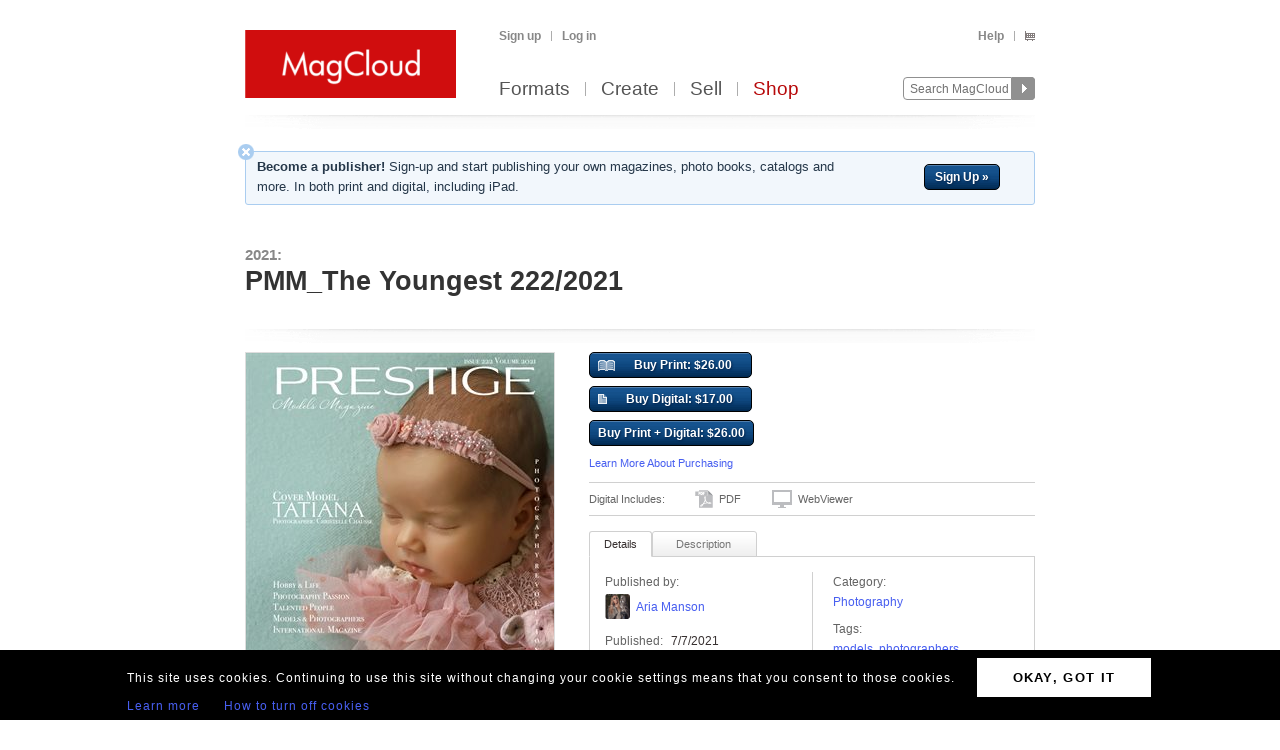

--- FILE ---
content_type: text/html; charset=utf-8
request_url: https://www.magcloud.com/browse/issue/2012429?__r=2777865&fbclid=IwAR10Y_uwZRTHnoJxwZYoPY9LR1P3bYyQVIAVRYihQXNCiTP6l3siFz3ccys
body_size: 16696
content:

<!DOCTYPE html>
<html xml:lang="en-US" xmlns="http://www.w3.org/1999/xhtml" xmlns:fb="http://ogp.me/ns/fb#">
  <head id="head" runat="server">
  

    <title>2021 | PMM_The Youngest 222/2021 | MagCloud</title>
	<meta http-equiv="X-UA-Compatible" content="IE=11" />
    

<meta content='text/html; charset=utf-8' http-equiv='Content-Type' />
<meta content='false' http-equiv='imagetoolbar' />
<meta content='true' name='MSSmartTagsPreventParsing' />
<meta name="google-site-verification" content="q_LTD9HqDWeDrZqzQBNo-LkcsVyTTzq5D94C90KVBZU" />
<meta name="msvalidate.01" content="00DB7368256687F09E8D5A198C788AE9" />

<meta name="title" content='2021 | PMM_The Youngest 222/2021 | MagCloud' />
<meta name="description" content="June Issue 2021 " />

    <link rel="canonical" href="https://www.magcloud.com/browse/issue/2012429">


    <link rel="stylesheet" href="https://use.typekit.net/xyc3bss.css">

      <script type="text/javascript">
        var pattern = "://magcloud.com";
        if (window.location.href.indexOf(pattern) > 0) {
          var redirectUrl = window.location.href.replace(pattern, "://www.magcloud.com");
          window.location.href = redirectUrl;
        }
      </script>

    <!-- Google tag (gtag.js) -->
<script async src="https://www.googletagmanager.com/gtag/js?id=G-TKC76TC6QD"></script>
<script>
    window.dataLayer = window.dataLayer || [];
    function gtag() { dataLayer.push(arguments); }
    gtag('js', new Date());

    gtag('config', 'G-TKC76TC6QD');
gtag('event', "OTP_LandingPage"),{"OTP_LandingPage": "|browse|issue|2012429"};
gtag('event', "referral link visited", {'eventCategory': "referrals", 'eventLabel': "2777865"});
</script>


      <script src="/node_modules/jquery/dist/jquery.js?__v=10950343016" type="text/javascript"></script>


      <script src="/resource/gettext.js?__c=en-US&__v=10950343016" type="text/javascript"></script>
      
      <script src="/js/libs/underscore-min.js?__v=10950343016" type="text/javascript"></script>
      
      <script src="/js/libs/modernizr-1.7.min.js?__v=10950343016" type="text/javascript"></script>
      

      <link href='/favicon.ico' rel='shortcut icon' type='image/x-icon' />
      <link href='/touchicon.png' rel='apple-touch-icon' type='image/x-icon' />

      
            <link rel="alternate" type="application/rss+xml" title="Recent Publications" href="/feed/getrecentpublicationissues?publicationId=1914098" />
        
        <script type="text/javascript">var __d = new Date(); $.post("https://www.magcloud.com/account/settimezoneoffsetajax", { offset: __d.getTimezoneOffset() * -1 });</script>
      
    <base href="https://www.magcloud.com/" />


<script type="text/javascript">
  $(document).ready(function () {
    
      if ($MC.GoogleAnalytics !== undefined) {
          $MC.GoogleAnalytics.init('');
      }
  });
</script>

    

    
  <link rel="stylesheet" type="text/css" media="screen, projection" href="/resource/10950343016/css?%2fcss%2freset.css+%2fcss%2fcore.css+%2fcss%2ficons.css+%2fcss%2fjsDatepicker.css+%2fcss%2ftour.css+%2fcss%2fShared%2fModules%2fEmailSignup.css+%2fcss%2fShared%2fbannerModal.css+%2fcss%2fsimpleIssueList.css+%2fcss%2fjqModal_Custom.css+%2fcss%2fSubscribe%2fPublication.css+%2fjs%2fjquery%2fjquery.mCustomScrollbar.css+%2fcss%2fDownloads%2fembed.css+%2fcss%2fShared%2fsocialMediaBadges.css+%2fcss%2fShared%2fcommentsWidget.css" />
  
  <link rel="stylesheet" type="text/css" media="print" href="/resource/10950343016/css?%2fcss%2fprint.css" />
  
<script type="text/javascript" src="/resource/10950343016/js?%2fjs%2fbrowserDetect.js+%2fjs%2fCore%2fpupa.js+%2fjs%2fCore%2fflashMessage.js+%2fjs%2fCore%2fg.js+%2fjs%2fCore%2fcallbacks.js+%2fjs%2fShared%2fdialog.js+%2fjs%2fShared%2fflyout.js+%2fjs%2ftour.js+%2fnode_modules%2fjquery-ui-dist%2fjquery-ui.min.js+%2fjs%2fjquery%2fjqmodal.js+%2fjs%2fjquery%2fjquery.mousewheel.js+%2fjs%2fsimpleIssueList.js+%2fjs%2fjquery%2fjquery.mcpager.js+%2fjs%2fjquery%2fjquery.jqote2.min.js+%2fjs%2fsubscribe%2fpreviewer.js+%2fjs%2fsubscribe%2fissue.js+%2fjs%2fcart%2faddToLibrary.js+%2fjs%2fjquery%2fjquery.fullscreen.js+%2fjs%2fjquery%2fjquery.mCustomScrollbar.js+%2fjs%2fDownloads%2fWebviewer%2fembed.js+%2fjs%2fShared%2ftabbed.js+%2fjs%2fSubscribe%2fappDetection.js+%2fjs%2fShared%2fissueLink.js"></script>


<script>
    $MC.assemblyVersion = '10950343016';
</script>
    


<!--[if IE]>
  <script type="text/javascript" src="/js/ieCss.js?__v=10950343016"></script>
  <script type="text/javascript">
    var ieCssUrl = "/css/ie.css?__v=10950343016";
    var ie9CssUrl = "/css/ie9.css?__v=10950343016";
    var selectivizrUrl = "/js/selectivizr.js?__v=10950343016";
    $MC.IE.init(ieCssUrl, ie9CssUrl, selectivizrUrl);
  </script>
<![endif]-->

<!-- Firefox -->
<style type="text/css">
  @-moz-document url-prefix() {
    /* button.mc-button {
      padding-top: 6px;
      padding-bottom: 6px;
    }
    button.mc-button.mini {
      padding-top: 4px;
      padding-bottom: 4px;
    } */
    .module.video .content {
      height: 315px;
      outline: 0;
    }
  }
</style>

    
  <script src="/js/core/st.js"></script> 
  


<meta property="fb:app_id" content="421593647888306" />
<meta property="og:url" content="https://www.magcloud.com/browse/issue/2012429?__r=2777865&amp;fbclid=IwAR10Y_uwZRTHnoJxwZYoPY9LR1P3bYyQVIAVRYihQXNCiTP6l3siFz3ccys" />
<meta property="og:site_name" content="MagCloud" />
<meta property="og:title" content="PMM_The Youngest 222/2021" />
<meta property="og:description" content="June Issue 2021 " />
<meta property="og:type" content="product" />
  <meta property="og:image" content="https://s3.amazonaws.com/storage4.magcloud.com/image/7098e6525d4d634fa235987c68abdca4.jpg"/>
    <meta property="og:image:type" content="image/jpeg" />
  <!--
<PageMap>
  <DataObject type="issue">
    <Attribute name="issueId" value="2012429" />
    <Attribute name="productTypeId" value="5" />
    <Attribute name="name" value="PMM_The Youngest 222/2021" />
    <Attribute name="description" value="June Issue 2021 " />
    <Attribute name="date" value="7/7/2021 7:34:49 PM" />
    <Attribute name="visibleToPublic" value="True" />
    <Attribute name="thumbnailUrl" value="https://s3.amazonaws.com/storage3.magcloud.com/image/cc8cc96db92e794d98570ca01b3abf25.jpg" />
    <Attribute name="pageCount" value="38" />
      <Attribute name="productTypeId" value="5" />
      <Attribute name="tags" value="models,Photographers,photography,publication" />
	<Attribute name="publicationId" value="1914098" />
    <Attribute name="publicationName" value="2021" />
  </DataObject>
</PageMap>
-->

  <style type="text/css">    
    div.header, div.main {
      padding-top: 0;
      padding-bottom: 8px;
    }
    .control-bar {
      margin-top: 15px;
      float: left;
    }
    .browse .header .info abbr {
      font-size: 100%;
    }
  </style>


  <script type="text/javascript">

      
        $(document).ready(function(){
          $MC.WebViewerEmbedded.init('body', '.launch-fullscreen');
        });
      

    $(document).ready(function() {
      var $tabContainer = $("#publicationTabs");

      var publicationTabs = new $MC.Tabbed($tabContainer, function(selectedTabId){
        if (selectedTabId === "publisher_tab") {
          $tabContainer.addClass("publisher");
        } else {
          $tabContainer.removeClass("publisher");
        }
      });
    });

    $(function() {
         
        var followUrl = 'https://www.magcloud.com/following/follow?publicationId=1914098';
        var unfollowUrl = 'https://www.magcloud.com/following/unfollow?publicationId=1914098';
        var previewUrls =  [
          'https://s3.amazonaws.com/storage.magcloud.com/image/preview/a2f5afd5b713a44183bc89b55f175c9a.jpg', 'https://s3.amazonaws.com/storage5.magcloud.com/image/preview/a3d6cd69f28af94a82c26c7fb7bfe949.jpg', 'https://s3.amazonaws.com/storage3.magcloud.com/image/preview/6d2253e3d4315546a78f2b3e4d9dd42a.jpg', 'https://s3.amazonaws.com/storage3.magcloud.com/image/preview/13988775916ad34cb866a72594d0f4d2.jpg', 'https://s3.amazonaws.com/storage.magcloud.com/image/preview/e0f81988e0f4b14094f74506cf875336.jpg', 'https://s3.amazonaws.com/storage4.magcloud.com/image/preview/d95447e169aac148b629ed6871e8805c.jpg', 'https://s3.amazonaws.com/storage1.magcloud.com/image/preview/644096711e8e294c9044415e24b868f2.jpg', 'https://s3.amazonaws.com/storage5.magcloud.com/image/preview/358fea511be2f14cb28b076b4b6d2f92.jpg', 'https://s3.amazonaws.com/storage2.magcloud.com/image/preview/8fb7f9627c5e7d43b286951370ced738.jpg', 'https://s3.amazonaws.com/storage.magcloud.com/image/preview/4ecf446faadaec468982c82305009a9f.jpg', 'https://s3.amazonaws.com/storage.magcloud.com/image/preview/5215565836e674428b2a601352c95399.jpg', 'https://s3.amazonaws.com/storage5.magcloud.com/image/preview/8d41775d5b03354aa3d0d373a1729afe.jpg', 'https://s3.amazonaws.com/storage1.magcloud.com/image/preview/c0b1f0d7c87e3a4d99cdc3bbd7389844.jpg', 'https://s3.amazonaws.com/storage4.magcloud.com/image/preview/60db5be2fa68754fa79f9944a1d7986d.jpg', 'https://s3.amazonaws.com/storage5.magcloud.com/image/preview/bf999adc3d1cff418b038e8fab5daf17.jpg', 'https://s3.amazonaws.com/storage4.magcloud.com/image/preview/96e6dcced3a6c146aed0babe54fbf062.jpg', 'https://s3.amazonaws.com/storage3.magcloud.com/image/preview/eb46d0fa24002345b4c675d3db49b923.jpg', 'https://s3.amazonaws.com/storage2.magcloud.com/image/preview/21ef6db844df3847ae7d44458b67f7ee.jpg', 'https://s3.amazonaws.com/storage.magcloud.com/image/preview/00e6557e46122c4999e6e5a53f657ab6.jpg', 'https://s3.amazonaws.com/storage4.magcloud.com/image/preview/93c063d961a99740ba6073f8608a7439.jpg', 'https://s3.amazonaws.com/storage2.magcloud.com/image/preview/5e173da381392f4c846945d61e25153b.jpg', 'https://s3.amazonaws.com/storage5.magcloud.com/image/preview/1243319c4983da4c91a93cdc80492d30.jpg', 'https://s3.amazonaws.com/storage.magcloud.com/image/preview/eac4e88ce057a7429ecc701f96b9a6c0.jpg', 'https://s3.amazonaws.com/storage1.magcloud.com/image/preview/86c132316bbbf0428b5d4ae54002fc6e.jpg', 'https://s3.amazonaws.com/storage3.magcloud.com/image/preview/4d52db3a9f61a64caab9644eb50f08ca.jpg', 'https://s3.amazonaws.com/storage5.magcloud.com/image/preview/690f4c77c40d914a88c72b3108933570.jpg', 'https://s3.amazonaws.com/storage5.magcloud.com/image/preview/af4e7674b84dd74eb28c44972d666c98.jpg', 'https://s3.amazonaws.com/storage5.magcloud.com/image/preview/363d3e315bcb004baf8330dc98d0c556.jpg', 'https://s3.amazonaws.com/storage3.magcloud.com/image/preview/5ef5e3b75dfa2945b175b31e04146b81.jpg', 'https://s3.amazonaws.com/storage5.magcloud.com/image/preview/73b889a4b6d96d4aa677c4bc95c6240f.jpg', 'https://s3.amazonaws.com/storage4.magcloud.com/image/preview/99572d422dd41b479e9c8adc33af2563.jpg', 'https://s3.amazonaws.com/storage1.magcloud.com/image/preview/091e6eaaa3849249a5fee46a05d69a2b.jpg', 'https://s3.amazonaws.com/storage.magcloud.com/image/preview/957f36345c516947885f92f7f7a2dd4e.jpg', 'https://s3.amazonaws.com/storage4.magcloud.com/image/preview/618f1ca3a307b44ba3c46ec234271ed2.jpg', 'https://s3.amazonaws.com/storage.magcloud.com/image/preview/9fc0e720eb2aa04080bd4d673db92cc1.jpg', 'https://s3.amazonaws.com/storage.magcloud.com/image/preview/4598d6b5b6c2c74f92e0c4e2f1e81107.jpg', 'https://s3.amazonaws.com/storage4.magcloud.com/image/preview/b25630c71e170e429bd9ac9f978841ff.jpg', 'https://s3.amazonaws.com/storage5.magcloud.com/image/preview/cf27736f64be0a43a65343312415a1ac.jpg'
        ];
        var issuePageCount = 38;
        var previewLimit = 0;
        $MC.Issue.init(followUrl, unfollowUrl, previewUrls, issuePageCount, previewLimit);
    });
  </script>

    


    <script type="text/javascript">
      $(document).ready(function () {
        $MC.FlashMessage.init("#flash");
      });
    </script>
      



<!-- Hotjar Tracking Code for www.magcloud.com -->
<script>
    (function (h, o, t, j, a, r) {
        h.hj = h.hj || function () { (h.hj.q = h.hj.q || []).push(arguments) };
        h._hjSettings = { hjid: 46532, hjsv: 5 };
        a = o.getElementsByTagName('head')[0];
        r = o.createElement('script'); r.async = 1;
        r.src = t + h._hjSettings.hjid + j + h._hjSettings.hjsv;
        a.appendChild(r);
    })(window, document, '//static.hotjar.com/c/hotjar-', '.js?sv=');
</script>


  </head>

  <body id="browse">
  


<script type="text/javascript">
    /*** TEALIUM DATALAYER ***/
    utag_data = {
    };
    /*** TEALIUM SNIPPET ***/
    (function (t, e, a, l, i, u, m) {
        t = "blurb/magcloud"; // account/profile
        e = (function () {
            var host = document.location.hostname; return (/^(www\.)?magcloud\.com/).test(host) ? 'prod' : ((/ec2|integration|master|ws/).test(host) ? 'qa' : 'dev');
            }
        )();
        a = '/' + t + '/' + e + '/utag.js'; l = '//tags.tiqcdn.com/utag' + a; i = document; u = 'script'; m = i.createElement(u); m.src = l; m.type = 'text/java' + u; m.async = true; l = i.getElementsByTagName(u)[0]; l.parentNode.insertBefore(m, l);
    })();
</script>  




  <div id="container">
      




<div class="group mc-header" id="header">
  <div>
    <a class="logo" href="/">
      <img alt='MagCloud' src='/images/layout/mc-logo-large.png?__v=20111021&__v=10950343016' 
          title='Home' height='68' width='211' />
    </a>
  </div>

  <div class="group" id="menu">
    <div id='menu-links' class='group'>
      
            <ul class="login-info group">
              <li>
                <a id='hdrsignup' href='/signup'>
                  Sign up</a>
              </li>
              <li>
                <a id='hdrsignin' href='/account/loginfrom?url=%2Fbrowse%2Fissue%2F2012429%3F__r%3D2777865%26fbclid%3DIwAR10Y_uwZRTHnoJxwZYoPY9LR1P3bYyQVIAVRYihQXNCiTP6l3siFz3ccys'>  
                  Log in</a>
              </li>
            </ul>
        

      <ul class='group'>        
        

        

        <li>
          <a href="/help">  
            Help</a>
        </li>
        
        <li>
          <a href="/cart">
          <span class="smaller add-to-cart icon" style="margin-right: 0;"></span>
          
          </a> 
        </li>           
      </ul>

    </div>
    <div id='optional-menu-links' class='group'>  
      <ul class='group'>
        
      </ul>
    </div>
      
    <div id='nav' class='group mc-nav'>
        
      <ul>
          <li >
            <a href="/formats">  
              Formats</a>
          </li>
          <li >
            <a href="/create">  
              Create</a>
              
          </li>
            <li >
              <a href="/sell">  
                Sell</a>
            </li>
            <li class="selected">
              <a href="/shop">  
                Shop</a>
            </li>
      </ul>
        

      <div id="searchContainer">
        
        <form id="searchForm" method="get" action='https://www.magcloud.com/browse/search'>          
          <input id="headerSearchBox" class="search text" name="q" type="text" title="Enter search text" maxlength="
              70" />
          <input id="headerSearchButton" type="image" src="/images/icons/search.png" />
        </form>
        
      </div>

    </div>
  </div>
</div>
    
 
 
<script type="text/javascript">
  $MC.preloadImages(["/images/icons/search-hover.png"]);

  function search(term) {
      var searchUrlPattern = 'https://www.magcloud.com/browse/search?q={0}';

      if (term != null && term.length > 0 && term != SEARCH_HINT) {
          var url = searchUrlPattern.replace("{0}", term);
          window.location.href = url;
      }
  }
  //URL: /
  //This comment must have .js in it or translation fails  
  var SEARCH_HINT = Gettext._("Search MagCloud");   //"Search MagCloud";

  $(document).ready(function() {
    $("#searchForm").bind("submit", function() {
        search($("#headerSearchBox").val());
        
        return false;
    });

    $("#headerSearchBox").focus(function() {
        if ($(this).val() == SEARCH_HINT) {
            $(this).val("");
            $(this).removeClass("new-search");
          }
        
        $("#headerSearchButton").attr("src", "/images/icons/search-hover.png");
    });

    $("#headerSearchBox").blur(function() {
        if ($(this).val() == "") {
            $(this).val(SEARCH_HINT);
            $(this).addClass("new-search");
        }
        
        $("#headerSearchButton").attr("src", "/images/icons/search.png");
      });

    $("#headerSearchBox").blur();
  });
</script>    

    
      <div class="group main-master" id="content">
        
<div id="flash" class="flash "
  title="Click to clear this message">    
  
</div>

        
    <div id="ReferralLinkClickedBanner" class="follow promo-banner">
      <div class="left-col">
        <a id="ReferralLinkClickedBannerCancelButton" class="cancel-button" href=" ">
          <span class="larger circle-cancel icon"></span>
        </a>
      </div>

      <div class="right-col">
        <a href="/login?returnUrl=%2Fbrowse%2Fissue%2F2012429%3F__r%3D2777865%26fbclid%3DIwAR10Y_uwZRTHnoJxwZYoPY9LR1P3bYyQVIAVRYihQXNCiTP6l3siFz3ccys" class="mini mc-button sign-up-button">
          Sign Up »
        </a>
      </div>

      <div class="middle-col">
        <p>
          <strong>Become a publisher!</strong>
          Sign-up and start publishing your own magazines, photo books, catalogs and more. In both print and digital, including iPad.
        </p>
      </div>
    </div>


        


        <div class="heading">
            <div id="heading-title" class="group">
              
  

<div id="magazineBanner_ac558674-e3ea-4713-8f82-ca4c47bcabb2">

  <div class="magazine-banner-text-header group ">
    
        <h3>
          <a href="/browse/magazine/1914098">2021:</a>
        </h3>
        <h1 class="publication-name">PMM_The Youngest 222/2021</h1>
      
  </div>
  
  <div class="magazine-banner-overlay" style="position:fixed; display:none;">
    <div class="group">
      <img class="magazine-banner-overlay-image" src="/images/custom-magazine-banner-placeholder.png?__v=20110810" alt="2021" />
    </div>

    <div style="margin-top:6px;">
      <div style="float:left;">
        <a id="browseBannerImageFile_ac558674-e3ea-4713-8f82-ca4c47bcabb2" class="mini strong mc-button" href="#" style="*margin-top:-11px">
          Browse</a>
        <input type="text" id="browseBannerImageFileText_ac558674-e3ea-4713-8f82-ca4c47bcabb2" class="medium-small text" style="width:auto;" autocomplete="off" readonly="readonly" />
        <div class="clear"></div>
      </div>

      <div style="float:right;width: 532px;">
        <span class="smaller sans-serif note" style="line-height: 36px;">
          Maximum 790x90px. JPG, GIF, PNG.</span>
        <a href=" " class="mini mc-button upload-banner-image-button" onclick="">
          Upload Banner</a>
        <a href=" " class="mini mc-button cancel" onclick="">
          Cancel</a>
      </div>
    </div>

    <div class="banner-upload-error">
      <div class="clear"></div>
      <p class="smaller error note"></p>
    </div>
  </div>

  <div class="magazine-banner-container">
    <div class="magazine-banner-image-container" style="display:none;">
      <a href="/browse/magazine/1914098">
        <img class="magazine-banner-image" alt="2021" />
      </a>
      <div class="magazine-banner-image-hover-region">
        <div>
          <a class="magazine-banner-change-link" href=" "><span class='wrench icon'></span> 
            Change
          </a><br />
          <a class="magazine-banner-remove-link" href=" "><span class='remove icon'></span> 
            Remove
          </a>
        </div>
      </div>
    </div>
  </div>
</div>

<script type="text/javascript">
  $(function() {
    var removeBannerUrl = '/publish/removemagazinebannerimage/1914098';
    var setMagazineBannerImageUrl = '/publish/setmagazinebannerimage/1914098';
    var isOwner = false;
    var controlId = 'magazineBanner_ac558674-e3ea-4713-8f82-ca4c47bcabb2';
    var browseBannerImageFileId = 'browseBannerImageFile_ac558674-e3ea-4713-8f82-ca4c47bcabb2';
    var browseBannerImageFileTextId = 'browseBannerImageFileText_ac558674-e3ea-4713-8f82-ca4c47bcabb2';

    if (isOwner)
      new $MC.MagazineBanner(controlId, browseBannerImageFileId, browseBannerImageFileTextId, removeBannerUrl, setMagazineBannerImageUrl);
  });
</script>



            </div>
        
            <div id="heading-description" class="section group">
              
            </div>
        </div>
      </div>
    </div>

    
    <div class="blb-container">
      <div class="group main-master blb-content">
        <div id="mainpane" class="blb-mainpane mainpane group">
          










<div class="divided section-container">
  <div class="browse section group two-col" style="padding-top:7px">
    <div class="main" style="width:788px">
  
      

  <script type="text/javascript">
    var addToLibraryContainerSelector = "#issuedetails-pricecontainer";
    var handleAddToLibrary = function (successful, message) {
      var $container = $(addToLibraryContainerSelector);
      $("#button-action-message p", $container).html(message);
      $("#button-action-message", $container).show();
      if (successful) {
        $("#button-action-message", $container).addClass("success").removeClass("error");
        $(".addToLibrary", $container).unbind().click(function (e) {
          e.preventDefault();
        });
      }
      else {
        $("#button-action-message", $container).addClass("error").removeClass("success");
      }
    };

    $(function () {
      var addToLibrary = $MC.AddToLibrary.init(handleAddToLibrary, addToLibraryContainerSelector);
    });
  </script>
  <div class="issue " style="position:relative">
    <div id="coverAndSharing">
      


<div class="thumb-box
    nomargins
    large
    "
>

  
	<a class="thumb launch-fullscreen" href="/webviewer/2012429?isEmbedded=True"
    
 title="Click to Read Sample" rel="nofollow" target="_blank">
		<img src="https://s3.amazonaws.com/storage4.magcloud.com/image/7098e6525d4d634fa235987c68abdca4.jpg"
 alt="Publication preview" />
	</a>

  
</div>


      <div class="clear"></div>
      <img class="showcase" src="/images/detail-page-shelf.png" />
              <a href="/webviewer/2012429?isEmbedded=True"
                class="launch-fullscreen read sample" target="_blank" style="bottom: 160px;float: left;position: absolute;left:-8px;">
                Read Sample 
              </a>
            <div style="clear:both"></div>
            <ul class="share group show-preview">
              <li>
                <a rel="nofollow" id="ShowPreviewLink" href=" " class="white-gradient test_showAPreview">
                  <span class="preview icon large"></span>
                  Preview
                </a>
              </li>
            </ul>

<script>
$(document).ready(function(){
  // Social Button fade in
  setTimeout(function () {
    $('.social-buttons.fadeout').fadeOut('slow');
    $('.social-buttons.wrapper').css('overflow','visible');
  }, 3000); // This timeout is to gracefully load all buttons at once

  // Animates element while adding or removing a class name, horizontally or vertically
  function setElementVisibilityWithAnimation($element, className, startWidth, endWidth, isVisible, animationTime, isWidth ) {
    function animationDone(){
      if (!isVisible) {
        $element.hide();
        $element.removeClass(className);
      }
    }
    if (isVisible) {
      $element.addClass(className);
      $element.show();
    }
    $element.width(startWidth);
    if (isWidth) {
      $element.animate({
        width: endWidth
      }, animationTime, animationDone);
    } else {
      $element.animate({
        height: endWidth
      }, animationTime, animationDone);
    }
  }

  // More Button extended view toggle
  function toggleSlideView($toggledElement, visibleCallback, hiddenCallback) {
    if ($toggledElement.is(':visible')) {
      hiddenCallback();
    } else {
      visibleCallback();
    }
  };

  var $morebtn = $('.expanded.social-buttons.alignment-center');
  var expandedWidth = ($('.more.expanded .social-media-badge').length * 20 + 6); //Test on /Learn and logged in on /Browse/Issue after changing values

  // Social More Button
  $('.more').children('span').click(function (e) {
    e.preventDefault();
    toggleSlideView($morebtn,
      function () {
        setElementVisibilityWithAnimation($morebtn, 'visible', 0, expandedWidth, true, 300, true)
      },
      function () {
        setElementVisibilityWithAnimation($morebtn, 'visible', expandedWidth, 0, false, 300, true)
      });
    return false;
  });
  
  $(document).click(function (e) {
    if (!$(e.target).is(".more .button-white")) {
      setElementVisibilityWithAnimation($morebtn, 'visible', expandedWidth, 0, false, 300, true)
    }
  });

});
</script>

<div class="social-buttons wrapper">
    <div class="social-buttons alignment-center">
            <div class="social-media-badge large" data-source="Facebook">


<div id="fb-root"></div>

<fb:like href="https://www.magcloud.com/browse/issue/2012429" show_faces="false" data-layout="button_count" width="445" action="like" send="false"
>
</fb:like>

<script>
  $(document).ready(function(){
    // This method is executed after the SDK script has loaded
    window.fbAsyncInit = function () {
      FB.init({
        appId: "421593647888306",
        status: true, // check login status
        cookie: true, // enable cookies to allow the server to access the session
        xfbml: true  // parse XFBML
      });
      _ga.trackFacebook();

      //Track like event
      FB.Event.subscribe('edge.create', function (href, widget) {
        //$MC.log('You just liked ' + href);
          $MC.GoogleAnalytics.doEventTrack("general", "Shared-Publication-Facebook", "2012429");
          $MC.GoogleAnalytics.doReferrEventTrack("general", "Shared-Publication-Facebook", "2012429");
      });

      //Track unlike event
      //FB.Event.subscribe('edge.remove', function (href, widget) {
        //$MC.log('You just unliked ' + href);
        //$MC.GoogleAnalytics.doEventTrack("general", "Shared-Publication-Facebook", "2012429");
      //});



      //FB.Event.subscribe("xfbml.render", function (response) {
        // do what ever
        //console.log('comments loaded');
      //});

      //FB.Event.subscribe("xfbml.render", function (response) {
        //$MC.log('like button loaded');
        //$('#infoMenu.side-menu').removeClass('not-loaded');
      //});
      
    };

    // Load the SDK's source Asynchronously
    (function (d) {
      var js, id = 'facebook-jssdk', ref = d.getElementsByTagName('script')[0];
      if (d.getElementById(id)) { return; }
      js = d.createElement('script'); js.id = id; js.async = true;
      js.src = "//connect.facebook.net/en_US/all.js";
      ref.parentNode.insertBefore(js, ref);
    }(document));
  });
</script>            </div>    
            <div class="social-media-badge large" data-source="Twitter">

<a href="https://twitter.com/share" class="twitter-share-button" data-url="https://www.magcloud.com/browse/issue/2012429?__r=&amp;s=w" data-text="PMM_The Youngest 222/2021" data-count="none">Tweet</a>

<script>    
// First, load the widgets.js file asynchronously 
window.twttr = (function (d, s, id) {
  var t, js, fjs = d.getElementsByTagName(s)[0];
  if (d.getElementById(id)) return; js = d.createElement(s); js.id = id;
  js.src = "//platform.twitter.com/widgets.js"; fjs.parentNode.insertBefore(js, fjs);
  return window.twttr || (t = { _e: [], ready: function (f) { t._e.push(f) } });
}(document, "script", "twitter-wjs"));

var _trackEvent = function (event_provider, socialAction, opt_target, opt_pagePath) {
  //_gaq.push(_ga.getSocialActionTrackers_('twitter', socialAction, opt_target, opt_pagePath));

  if (socialAction == "click" && !!$MC.GoogleAnalytics) {
      $MC.GoogleAnalytics.doEventTrack("general", "Shared-Publication-Twitter", "2012429");
      $MC.GoogleAnalytics.doReferrEventTrack("general", "Shared-Publication-Twitter", "2012429");
  }
};

// Log any kind of Web Intent event to Google Analytics
// Category: "twitter_web_intents"
// Action: Intent Event Type
// Label: Identifier for action taken: tweet_id, screen_name/user_id, click region

// Define our custom event handlers
function clickEventToAnalytics(intent_event) {
    if (intent_event) {
      _trackEvent('twitter_web_intents', intent_event.type, "https://www.magcloud.com/browse/issue/2012429", "https://www.magcloud.com/browse/issue/2012429");
    };
}

function tweetIntentToAnalytics(intent_event) {
    if (intent_event) {
      _trackEvent('twitter_web_intents', intent_event.type, "https://www.magcloud.com/browse/issue/2012429", "https://www.magcloud.com/browse/issue/2012429");
    };
}

function favIntentToAnalytics(intent_event) {
    tweetIntentToAnalytics(intent_event);
}

function retweetIntentToAnalytics(intent_event) {
    if (intent_event) {
        var label = intent_event.data.source_tweet_id;
        _trackEvent('twitter_web_intents', intent_event.type, label, "https://www.magcloud.com/browse/issue/2012429");
    };
}

function followIntentToAnalytics(intent_event) {
    if (intent_event) {
        var label = intent_event.data.user_id + " (" + intent_event.data.screen_name + ")";
        _trackEvent('twitter_web_intents', intent_event.type, label, "https://www.magcloud.com/browse/issue/2012429");
    };
}

// Wait for the asynchronous resources to load
twttr.ready(function (twttr) {
    // Now bind our custom intent events
    twttr.events.bind('click', clickEventToAnalytics);
    twttr.events.bind('tweet', tweetIntentToAnalytics);
    twttr.events.bind('retweet', retweetIntentToAnalytics);
    twttr.events.bind('favorite', favIntentToAnalytics);
    twttr.events.bind('follow', followIntentToAnalytics);
});

  </script>            </div>    
            <div class="social-media-badge large" data-source="Pinterest">


<a href="https://pinterest.com/pin/create/button/?url=https%3a%2f%2fwww.magcloud.com%2fbrowse%2fissue%2f2012429%3f__r%3d%26s%3dw&amp;media=https%3a%2f%2fs3.amazonaws.com%2fstorage4.magcloud.com%2fimage%2f7098e6525d4d634fa235987c68abdca4.jpg&amp;description=2021%3a+PMM_The+Youngest+222%2f2021%2c+%2426.00+from+MagCloud" class="pin-it-button ga-social-event ga-referrer-event ga-event" count-layout="none"
  target="_blank"
  data-socialprovider="Pinterest"
  data-socialaction="share"
  data-eventcategory='general' data-eventaction='Shared-Publication-Pinterest' data-eventlabel='2012429'
  >
  <img border="0" src="//assets.pinterest.com/images/PinExt.png" title="Pin It" />
</a>
            </div>    
    </div>
    <div class="social-buttons overlay fadeout"></div>
</div>



<div class="comments-wrapper">
	
  <a class="toggle white-gradient">
      <span class="text">
        Show Comments
      </span>
      <span class="icon comment"></span>
    </a>
	<div class="comments  ">
    
    
  
		<div class="fb-comments" data-href="https://www.magcloud.com/browse/issue/2012429" data-num-posts="10" data-width="450"></div>
	</div>
</div>

<script>
  $(document).ready(function () {
    // Comments Box Toggle
    var $commentsWrapper = $('.comments-wrapper');
    var $commentIcon = $('.icon', $commentsWrapper);

    $('.comments-wrapper .toggle, .comments-wrapper .icon').click(function (e) {
      e.preventDefault();
      if ($('.comments', $commentsWrapper).is(':visible')) {
        $('.toggle .text', $commentsWrapper).text('Show Comments');
        $commentIcon.removeClass('minus');
      }
      else {
        $('.toggle .text', $commentsWrapper).text('Hide Comments');
        $commentIcon.addClass('minus');
      }
      $('.comments', $commentsWrapper).toggle();
      return false;
    });

    $(document).click(function(e){
      if (!$(e.target).is(".comments-wrapper .toggle")) {
        $('.toggle .text', $commentsWrapper).text('Show Comments');
        $commentIcon.removeClass('minus');
        $('.comments').hide();
      }
    });

  });
</script>        <div class="clear"></div>
    </div>
    <div class="group info" style="margin-left: 16px;width: 444px;" >


<div id="issueLinkDialog" class="get-issue-link dlgbox jqmWindow">
  <div class="dlghead group">
    <h2>
      Get the Link to This Publication</h2>
  </div>

  <div class="narrow form-container dlgbody group main">
    <ul class="group">
      <li class="group">
        <label class="wraps">
          Publication link:</label>
        <div class="not-input" style="margin:0;">
          <input class="text" id="IssueLink" name="IssueLink" type="text" value="https://www.magcloud.com/browse/issue/2012429" />
        </div>
      </li>
      <li class="form-item group">
        <p class="note">
          You can copy and paste this link into any site, or bookmark it online or offline with any service.
        </p>
      </li>
      <li class="form-item group">
        <a id="issueLink_close" class="strong mc-button jqmClose test_closeIssueLink">
          Done
        </a>
      </li>
    </ul>
  </div>
</div>
        <div class="group"> 
          

  <div id="issuedetails-pricecontainer" class="issuedetails-pricecontainer group">
    <div class="group" style="overflow: visible;">
      <ul class="buy-button-layout">
        <li>
          <a class="buy mini mc-button test_navToAddIssue" rel="nofollow" href="/cart/addissue/2012429">
            <span class="buy-print-button icon"></span>
            Buy Print: $26.00 
          </a>
        </li>
      </ul>
        <div class="clear"/>
                     <a class="mini buy mc-button test_navToAddDigitalIssue" rel="nofollow" href="/cart/addissue/2012429?type=Digital">
                         <span class="buy-digital-button icon"></span>       
                         Buy Digital: $17.00
                     </a>
      <div id="button-action-message" style="">
        <p>
          <img src="/images/ajax-loader-big.gif" alt="Adding to digital library..." />
        </p>
      </div>
    </div>
    <ul class="group more-info" style="overflow: visible;">
    

      <li class="heavy note">
        <a class="buy mini mc-button test_navToAddIssue" rel="nofollow" href="/cart/addissue/2012429?type=PrintAndDigital">
          Buy Print + Digital:
          $26.00  
        </a>
      </li>
    
    <li>
      <a href="/help/faq/category/ordering-checkout " target="_new" class="action2 test_navToDigitalDownloadsHelp">
        Learn More About Purchasing
      </a>
    </li>
  </ul>
  </div>


          
            <div class="heavy note digital-includes group" style="">
              Digital Includes:
              <span class="digital pdf">PDF</span>
              <span class="digital webviewer">WebViewer</span>
            </div>   
        </div>  
        <div id="publicationTabs">  
          
          <ul id="tabControl" class="tab-control group"> 
            <li class="tab selected" data-tabid="details_tab">Details</li>
            <li class="tab" data-tabid="description_tab">Description</li> 
          </ul>  
          
          <div class="tabs-body" style="top:24px; width: 100%; height: 236px; overflow-y: auto;" >
            <div class="tab-content selected details_tab">  
              

<dl class="info">
  <dt class="first publisher">
    Published by:</dt>
  <dd>
    <img class="small inline avatar" src="https://api.magcloud.com/Avatar/Prestigemodelsmagazine/Small" /><a href="/user/prestigemodelsmagazine" class="test_navToUserHome">Aria Manson</a>
  </dd>
          
          
          
  <dt class="publish-date">
    Published:</dt>
  <dd>
    7/7/2021
  </dd>

  <dt>
    Specs:</dt>
  <dd>


<div class="issueProductInfo">
    <span class="print-icon inline product-info icon"></span>
    <span class="issueProductInfo_ProductName">
        Standard</span>
    <span class="issueProductInfo_Separator">
        /
    </span>                        
    <span class="issueProductInfo_SizeInfo">
        8.25&quot; x 10.75&quot;</span>
</div>    <span style="display:block;vertical-align:top;">
      38 pages
    </span>
          
      <span style="display:block">
      Perfect-bound
      </span>
  </dd>
</dl>
<dl style="float:left;width: 40%;margin-left: 20px;">          
    <dt>
      Category:</dt>
    <dd>
      <a class="test_navToCategory" href="/shop/category/photography">Photography</a> 
    </dd>
          
    <dt>
      Tags:</dt>
    <dd class="issue-tags">
<a class="test_navToTag" href="/shop/tag/models?p=0">models</a>, <a class="test_navToTag" href="/shop/tag/photographers?p=0">Photographers</a>, <a class="test_navToTag" href="/shop/tag/photography?p=0">photography</a>, <a class="test_navToTag" href="/shop/tag/publication?p=0">publication</a>    </dd>
</dl>               
            </div>
            
            <div class="tab-content description_tab">
              <p>              
June Issue 2021               </p>
            </div>
            
          </div>
        </div>
    </div>
  </div>

    </div>
  </div>

    
    <div class="section group one-col">
      <div class='header'>
        <h2>
Also in <a href='/browse/magazine/1914098'>2021</a>        </h2>

		    <h3 class="secondary note">
1 - 3 of 407 other publications 		    </h3>		
      </div>

      <div class="control-grid-container">
		    <ul class="control-grid">
		<li class="clear">
			

<div class="priced-issue">
  <div class="small-issue-detail group">
    


<div class="thumb-box
    topright
    small
    "
>

  
	<a class="thumb " href="/browse/issue/2147765"
    
 title="PMM_Pure Love 408/2021">
		<img src="https://s3.amazonaws.com/storage4.magcloud.com/image/a0383fb9a088a04b85a57bc69deec394.jpg"
 alt="PMM_Pure Love 408/2021" />
	</a>

  
</div>


    <div style="display:inline-block;width:140px;">
      <div class='info'>
        <a href="/browse/issue/2147765" class="issue-title test_navToIssue">
          <strong>PMM_Pure Love 408/2021</strong> 
        </a>
      </div>
      

<div class="issueProductInfo">
    <span class="print-icon inline product-info icon"></span>
    <span class="issueProductInfo_ProductName">
        Standard</span>
    <span class="issueProductInfo_Separator">
        /
    </span>                        
    <span class="issueProductInfo_SizeInfo">
        8.25&quot; x 10.75&quot;</span>
</div>

<p class="description pricing" style="margin-bottom:0px;line-height:16px;">
  <span class="smaller note">
      <span class="inline buy-print icon"></span>
      Print:
  </span>
  <span class="smaller note">
    <strong>$28.00</strong>  
    
      +
      <span class="inline digital-bundle icon" title="Free Digital with Print Purchase" 
      style="margin:0 0 -6px 0;"></span>
    
  </span>
</p>


  <p class="description pricing" style="margin-bottom:0px;line-height:16px;">
    <span class="smaller note">
      <span class="smaller inline buy-digital icon"></span>
     Digital:
    </span>

    
      <span class="smaller note">
        <strong>$18.00</strong>
      </span>
    
  </p>


    </div>
  </div>
</div>

		</li>
		<li class="">
			

<div class="priced-issue">
  <div class="small-issue-detail group">
    


<div class="thumb-box
    topright
    small
    "
>

  
	<a class="thumb " href="/browse/issue/2147718"
    
 title="PMM_Flowers Edition 407/2021">
		<img src="https://s3.amazonaws.com/storage2.magcloud.com/image/1062ccb01043cd4d95f38596ad19780e.jpg"
 alt="PMM_Flowers Edition 407/2021" />
	</a>

  
</div>


    <div style="display:inline-block;width:140px;">
      <div class='info'>
        <a href="/browse/issue/2147718" class="issue-title test_navToIssue">
          <strong>PMM_Flowers Edition 407/2021</strong> 
        </a>
      </div>
      

<div class="issueProductInfo">
    <span class="print-icon inline product-info icon"></span>
    <span class="issueProductInfo_ProductName">
        Standard</span>
    <span class="issueProductInfo_Separator">
        /
    </span>                        
    <span class="issueProductInfo_SizeInfo">
        8.25&quot; x 10.75&quot;</span>
</div>

<p class="description pricing" style="margin-bottom:0px;line-height:16px;">
  <span class="smaller note">
      <span class="inline buy-print icon"></span>
      Print:
  </span>
  <span class="smaller note">
    <strong>$28.00</strong>  
    
      +
      <span class="inline digital-bundle icon" title="Free Digital with Print Purchase" 
      style="margin:0 0 -6px 0;"></span>
    
  </span>
</p>


  <p class="description pricing" style="margin-bottom:0px;line-height:16px;">
    <span class="smaller note">
      <span class="smaller inline buy-digital icon"></span>
     Digital:
    </span>

    
      <span class="smaller note">
        <strong>$18.00</strong>
      </span>
    
  </p>


    </div>
  </div>
</div>

		</li>
		<li class="last-col">
			

<div class="priced-issue">
  <div class="small-issue-detail group">
    


<div class="thumb-box
    topright
    small
    "
>

  
	<a class="thumb " href="/browse/issue/2147214"
    
 title="PMM_Dance &amp; Music 406/2021">
		<img src="https://s3.amazonaws.com/storage1.magcloud.com/image/ea8b6bbaa5ca594f93bbd52b7168638d.jpg"
 alt="PMM_Dance &amp; Music 406/2021" />
	</a>

  
</div>


    <div style="display:inline-block;width:140px;">
      <div class='info'>
        <a href="/browse/issue/2147214" class="issue-title test_navToIssue">
          <strong>PMM_Dance &amp; Music 406/2021</strong> 
        </a>
      </div>
      

<div class="issueProductInfo">
    <span class="print-icon inline product-info icon"></span>
    <span class="issueProductInfo_ProductName">
        Standard</span>
    <span class="issueProductInfo_Separator">
        /
    </span>                        
    <span class="issueProductInfo_SizeInfo">
        8.25&quot; x 10.75&quot;</span>
</div>

<p class="description pricing" style="margin-bottom:0px;line-height:16px;">
  <span class="smaller note">
      <span class="inline buy-print icon"></span>
      Print:
  </span>
  <span class="smaller note">
    <strong>$28.00</strong>  
    
      +
      <span class="inline digital-bundle icon" title="Free Digital with Print Purchase" 
      style="margin:0 0 -6px 0;"></span>
    
  </span>
</p>


  <p class="description pricing" style="margin-bottom:0px;line-height:16px;">
    <span class="smaller note">
      <span class="smaller inline buy-digital icon"></span>
     Digital:
    </span>

    
      <span class="smaller note">
        <strong>$18.00</strong>
      </span>
    
  </p>


    </div>
  </div>
</div>

		</li>
</ul>
      </div>
    </div>


  
<div id="PreviewerControl_42c60397-543a-483e-b6d8-7413480af0cb" class="jqmWindow previewer standard">
  <a href=" " class="close-button">
    <img src="/images/icons/preview-close.png" />
  </a>
  <h3 class="previewer-title">
    
      <span class="title-prefix">2021:</span>
    
    <span class="issue-title">PMM_The Youngest 222/2021</span>
  </h3>

  <div class="previewer-body"></div>

  
    <div class="cart-button-container">
      <a rel="nofollow" href="/cart/addissue/2012429" class="mini mc-button cart-button">
        <span class="invert-cart icon"></span>
        Add to Cart
      </a>
    </div>
  
</div>

<script type='text/html' id='PreviewerBodyTemplate_42c60397-543a-483e-b6d8-7413480af0cb'>
<![CDATA[

<div>
  <table class="preview-img-container digest">
    <tr>
      <td class="button-cell">
        <$ if (!this.isFirstPage) { $>
          <a href=" " class="prev-link">
            <img src="/images/buttons/preview-prev.png" />
          </a>
        <$ } $>
      </td>
      <td class="left image-cell" style="height: <$= this.imageHeight $>px;">
        <$ if (this.leftImage) { $>
          <a href=" " class="left preview-img-link standard">
            <img src="<$= this.leftImage $>" class="left preview-img" style="float:right;"/>
          </a>
        <$ } else if (this.page !== 0) { $>
          <span>
            Sorry, the publisher has removed further pages for preview.</span>
        <$ } $>
      </td>
      <td class="right image-cell" style="height: <$= this.imageHeight $>px;">
        <$ if (this.rightImage) { $>
          <a href=" " class="right preview-img-link">
            <img src="<$= this.rightImage $>" class="right preview-img" style=""/>
          </a>
        <$ } else if (this.page !== this.pageCount - 1) { $>
          <span>
            Sorry, the publisher has removed further pages for preview.</span>
        <$ } $>
      </td>
      <td class="button-cell">
        <$ if (!this.isLastPage) { $><a href=" " class="next-link"><img src="/images/buttons/preview-next.png" /></a><$ } $>
      </td>
    </tr>
  </table>
  <div class="page-index">
    <$ var pageLinkCount = 9;
       var pageLinkIntervalLength = Math.min(pageLinkCount, this.previewPageLimit);
       var start = Math.max(0, 
        Math.min(
          this.page - Math.floor(pageLinkIntervalLength/2), 
          this.previewPageLimit - pageLinkIntervalLength
          )
        );
       var end = start + pageLinkIntervalLength;
       for (var p = start; p < end; p++) { 
        var isFrontCover = (p === 0);
        var isBackCover = (p === this.pageCount - 1);
       $>
       <$ if (p === start && !isFrontCover) { $><a href=" " class="page-link" page="<$= this.page - 1 $>">…</a><$ } $>
       <$ if (p !== this.page) { $>
        <a href=" " class="<$= (isFrontCover || isBackCover) ? 'cover ' : '' $>page-link" page="<$= p $>">
       <$ } else { $>
        <span class="<$= (isFrontCover || isBackCover) ? 'cover' : '' $>">
       <$ } $>
       <$ if (isFrontCover) { $>
        Front Cover
       <$ } else if (isBackCover) { $>
        Back Cover
       <$ } else { $>
        <$= (p * 2) + "-" + (p * 2 + 1)  $>
       <$ } $>
       <$ if (p !== this.page) { $>
        </a>
       <$ } else { $>
        </span>
       <$ } $>
       <$ if (p === end - 1 && !isBackCover) { $>
        <$ if (p >= this.previewPageLimit - 1) { $>
          (previewing <$= (this.previewIssuePageLimit) + " of " + (this.issuePageCount)  $> pages)
        <$ } else { $>
          <a href=" " class="page-link" page="<$= this.page + 1 $>">…</a>
        <$ } $>
       <$ } $>
    <$ } $>
  </div>
</div>
]]>
</script>

</div>

        </div>





          <div id="contentfooter" class="section group">
          
        </div>
      
        
  <div class="rss section group sans-serif">
    <p class="feeds">
      <span class='feed icon'></span>
      
        <a href="/feed/getrecentpublicationissues?publicationId=1914098">Recent Publications</a>
    </p>
    
    <p class='about note'>
    <!-- odd code formatting here to keep on page formatting correct-->
      (<a href='/browse/feeds'>About RSS</a>)
    </p>
  </div>            

      </div>
    
      

<div class="group mc-footer" id="footer">
  <ul class="link-section">
    

      <li>
        

        <a href="/formats" >
          Formats
            
        </a>
      </li>
    

      <li>
        

        <a href="/create" >
          Create
            
        </a>
      </li>
    

      <li>
        

        <a href="/sell" >
          Sell
            
        </a>
      </li>
    

      <li>
        

        <a href="/shop" >
          Shop
            
        </a>
      </li>
    

      <li>
        

        <a href="/blog" target='_blank'>
          Blog
            
        </a>
      </li>
    

      <li>
        

        <a href="/help" >
          Help
            
        </a>
      </li>
    

      <li>
        

        <a href="/about/terms" >
          Terms
            
        </a>
      </li>
    

      <li>
        

        <a href="https://www.blurb.com/privacy" target='_blank'>
          Privacy
            
        </a>
      </li>
    

      <li>
        

        <a href="/sitemap" >
          Sitemap
            
        </a>
      </li>
    
  </ul>

  <div class="social">
    

<ul class="find-us-list">
    <li><a href="https://www.facebook.com/MagCloud" target="_blank">
      <img src="/images/social/facebook.png?__v=10950343016" alt="Facebook" />
    </a></li>
    <li><a href="https://twitter.com/#!/magcloud" target="_blank">
      <img src="/images/social/twitter.png?__v=10950343016" alt="Twitter" />
    </a></li>
        <li><a href="https://pinterest.com/magcloud" target="_blank">
            <img src="/images/social/pinterest.png?__v=10950343016" alt="Pinterest" />
        </a></li>
        <li>
            <a href="https://www.instagram.com/magcloud" target="_blank">
                <img src="/images/social/instagram.png?__v=10950343016" alt="Instagram" />
            </a>
        </li>
</ul>

  </div>

  <p class="copyright note">
    &copy; 2026 RPI Print, Inc.
  </p>
</div>

    </div>
    
  <br clear="all" />
<section class="gdpr-banner">
    <table class="gdpr-banner__table">
        <tr>
        <td>
            <p class="gdpr-banner__text">This site uses cookies. Continuing to use this site without changing your cookie settings means that you consent to those cookies.</p>
            <a href="/gdprlearnmore" class="gdpr-banner__link">Learn more</a>
            <a href="/gdprhowto" class="gdpr-banner__link">How to turn off cookies</a>
        </td>
        <td>
            <a href="/gdprok" class="gdpr-banner__btn">OKAY, GOT IT</a>
        </td>
        </tr>
    </table>                       
</section>
  </body>
</html>
